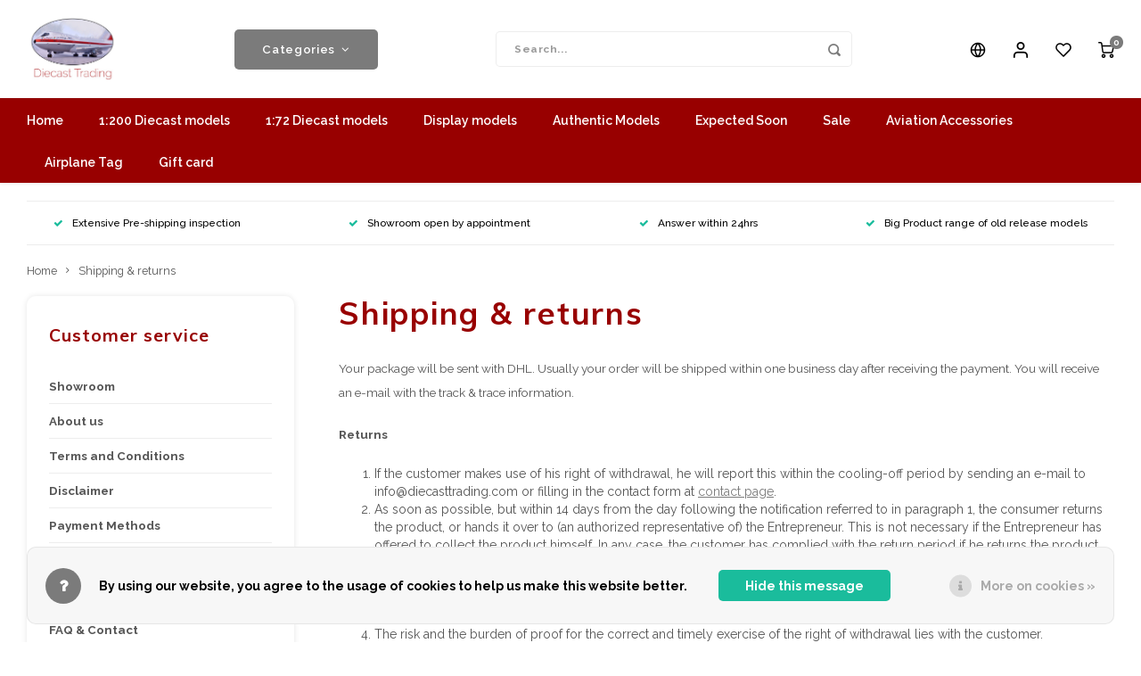

--- FILE ---
content_type: text/html;charset=utf-8
request_url: https://www.diecasttrading.com/en/service/shipping-returns/
body_size: 13083
content:
<!DOCTYPE html>
<html lang="en">
	
  <head>
    
        
    <meta charset="utf-8"/>
<!-- [START] 'blocks/head.rain' -->
<!--

  (c) 2008-2026 Lightspeed Netherlands B.V.
  http://www.lightspeedhq.com
  Generated: 24-01-2026 @ 20:19:11

-->
<link rel="canonical" href="https://www.diecasttrading.com/en/service/shipping-returns/"/>
<link rel="alternate" href="https://www.diecasttrading.com/en/index.rss" type="application/rss+xml" title="New products"/>
<link href="https://cdn.webshopapp.com/assets/cookielaw.css?2025-02-20" rel="stylesheet" type="text/css"/>
<meta name="robots" content="noodp,noydir"/>
<meta name="google-site-verification" content="kVoffzRnUCuyyaRPESJM788LvCkwg3bSKwZNEUxLMO0"/>
<meta property="og:url" content="https://www.diecasttrading.com/en/service/shipping-returns/?source=facebook"/>
<meta property="og:site_name" content="Diecast Trading"/>
<meta property="og:title" content="Shipping &amp; returns"/>
<meta property="og:description" content="Shipping &amp; returns"/>
<!--[if lt IE 9]>
<script src="https://cdn.webshopapp.com/assets/html5shiv.js?2025-02-20"></script>
<![endif]-->
<!-- [END] 'blocks/head.rain' -->
    <title>Shipping &amp; returns - Diecast Trading</title>
    <meta name="description" content="Shipping &amp; returns" />
    <meta name="keywords" content="Shipping, &amp;, returns" />
    <meta http-equiv="X-UA-Compatible" content="IE=edge,chrome=1">
    <meta name="viewport" content="width=device-width, initial-scale=1.0">
    <meta name="apple-mobile-web-app-capable" content="yes">
    <meta name="apple-mobile-web-app-status-bar-style" content="black">
    <meta property="fb:app_id" content="966242223397117"/>
    <meta name="viewport" content="width=device-width, initial-scale=1, maximum-scale=1, user-scalable=0"/>
    <meta name="apple-mobile-web-app-capable" content="yes">
    <meta name="HandheldFriendly" content="true" /> 
		<meta name="apple-mobile-web-app-title" content="Diecast Trading">
  
		<link rel="apple-touch-icon-precomposed" href="https://cdn.webshopapp.com/shops/259609/themes/169454/assets/homescreen-icon.jpg?20250822130141"/> 
  
    <link rel="shortcut icon" href="https://cdn.webshopapp.com/shops/259609/themes/169454/assets/favicon.ico?20250822130141" type="image/x-icon" />
    <link href='//fonts.googleapis.com/css?family=Raleway:400,300,500,600,700,800,900' rel='stylesheet' type='text/css'>
    <link href='//fonts.googleapis.com/css?family=Muli:400,300,500,600,700,800,900' rel='stylesheet' type='text/css'>
    <link rel="stylesheet" href="https://cdn.webshopapp.com/shops/259609/themes/169454/assets/bootstrap.css?20251212124327" />
    <link rel="stylesheet" href="https://cdn.webshopapp.com/shops/259609/themes/169454/assets/font-awesome-min.css?20251212124327" />
  	  	<link href="https://cdn.webshopapp.com/shops/259609/themes/169454/assets/gibbon-icons.css?20251212124327" rel="stylesheet">
    <link rel="stylesheet" href="https://cdn.webshopapp.com/shops/259609/themes/169454/assets/owl-carousel-min.css?20251212124327" />  
    <link rel="stylesheet" href="https://cdn.webshopapp.com/shops/259609/themes/169454/assets/semantic.css?20251212124327" />  
    <link rel="stylesheet" href="https://cdn.webshopapp.com/shops/259609/themes/169454/assets/jquery-fancybox-min.css?20251212124327" /> 
    <link rel="stylesheet" href="https://cdn.webshopapp.com/shops/259609/themes/169454/assets/style.css?20251212124327?929" /> 
    <link rel="stylesheet" href="https://cdn.webshopapp.com/shops/259609/themes/169454/assets/settings.css?20251212124327" />  
    <link rel="stylesheet" href="https://cdn.webshopapp.com/assets/gui-2-0.css?2025-02-20" />
    <link rel="stylesheet" href="https://cdn.webshopapp.com/assets/gui-responsive-2-0.css?2025-02-20" />   
    <link rel="stylesheet" href="https://cdn.webshopapp.com/shops/259609/themes/169454/assets/custom.css?20251212124327" />

    <script src="https://cdn.webshopapp.com/assets/jquery-1-9-1.js?2025-02-20"></script>
    <script src="https://cdn.webshopapp.com/assets/jquery-ui-1-10-1.js?2025-02-20"></script>
    
   
    <script src="https://cdn.webshopapp.com/shops/259609/themes/169454/assets/bootstrap.js?20251212124327"></script>
    <script src="https://cdn.webshopapp.com/shops/259609/themes/169454/assets/owl-carousel-min.js?20251212124327"></script>
    <script src="https://cdn.webshopapp.com/shops/259609/themes/169454/assets/semantic.js?20251212124327"></script>
    <script src="https://cdn.webshopapp.com/shops/259609/themes/169454/assets/jquery-fancybox-min.js?20251212124327"></script>
    <script src="https://cdn.webshopapp.com/shops/259609/themes/169454/assets/moment.js?20251212124327"></script>  
    <script src="https://cdn.webshopapp.com/shops/259609/themes/169454/assets/js-cookie.js?20251212124327"></script>
    <script src="https://cdn.webshopapp.com/shops/259609/themes/169454/assets/jquery-countdown-min.js?20251212124327"></script>
  	<script src="https://cdn.webshopapp.com/shops/259609/themes/169454/assets/masonry.js?20251212124327"></script>
    <script src="https://cdn.webshopapp.com/shops/259609/themes/169454/assets/global.js?20251212124327"></script>
  	<script src="//cdnjs.cloudflare.com/ajax/libs/jqueryui-touch-punch/0.2.3/jquery.ui.touch-punch.min.js"></script>
    
    <script src="https://cdn.webshopapp.com/shops/259609/themes/169454/assets/jcarousel.js?20251212124327"></script>
    <script src="https://cdn.webshopapp.com/assets/gui.js?2025-02-20"></script>
    <script src="https://cdn.webshopapp.com/assets/gui-responsive-2-0.js?2025-02-20"></script>
    
        
    
    <!--[if lt IE 9]>
    <link rel="stylesheet" href="https://cdn.webshopapp.com/shops/259609/themes/169454/assets/style-ie.css?20251212124327" />
    <![endif]-->
  </head>  <body class=" no-mobile-bar"><script type="application/ld+json">
[
			{
    "@context": "http://schema.org",
    "@type": "BreadcrumbList",
    "itemListElement":
    [
      {
        "@type": "ListItem",
        "position": 1,
        "item": {
        	"@id": "https://www.diecasttrading.com/en/",
        	"name": "Home"
        }
      },
    	    	{
    		"@type": "ListItem",
     		"position": 2,
     		"item":	{
      		"@id": "https://www.diecasttrading.com/en/service/shipping-returns/",
      		"name": "Shipping &amp; returns"
    		}
    	}    	    ]
  },
      
        
    {
  "@context": "http://schema.org",
  "@id": "https://www.diecasttrading.com/en/#Organization",
  "@type": "Organization",
  "url": "https://www.diecasttrading.com/", 
  "name": "Diecast Trading",
  "logo": "https://cdn.webshopapp.com/shops/259609/themes/169454/assets/logo.png?20250822130141",
  "telephone": "06 46428869",
  "email": ""
    }
  ]
</script><div class="cart-messages hidden"><ul></ul></div><div id="cart-popup" class="cart-popup mobile-popup" data-popup="cart"><div class="popup-inner"><div class="inner cart-wrap"><div class="table"><div class="title-small title-font">Cart</div><div class="general-content cart-content"></div><div class="empty-cart">
      	No products found...
      </div><div class="table-wrap"><form id="gui-form-cart" action="https://www.diecasttrading.com/en/cart/update/" method="post"><table></table></form></div><div class="shipping-discount hidden"><div class="discount-block"><form class="gui-form-discount" action="https://www.diecasttrading.com/en/cart/setDiscount/" method="post"><input class="standard-input" type="text" name="code" placeholder="Discount code"><a class="btn btn-small accent add-discount"  href="javascript:;"><i class="fa fa-plus"></i></a></form></div><a href="https://www.diecasttrading.com/en/cart/?shipping" class="btn accent btn-small hidden-xs">Calculate shipping costs</a></div></div><div class="totals-wrap"><div class="totals"><div class="title-small title-font hidden-xs"><span data-cart-items>0</span> items</div><table><tr><td>Total excl. VAT</td><td data-cart-total-excl>€0,00</td></tr><tr><td>TAX</td><td data-cart-total-vat>€0,00</td></tr><tr><td>Total</td><td data-cart-total-incl>€0,00</td></tr></table><div class="buttons"><a class="btn accent" href="https://www.diecasttrading.com/en/checkout/">To checkout</a><a class="btn light hidden-xs" href="javascript:;" data-fancybox-close>Continue shopping</a></div></div><div class="payments hidden-xs"><a href="https://www.diecasttrading.com/en/service/payment-methods/" title="Payment methods"><img src="https://cdn.webshopapp.com/shops/259609/themes/169454/assets/mastercard.png?20251212124327" alt="MasterCard" /></a><a href="https://www.diecasttrading.com/en/service/payment-methods/" title="Payment methods"><img src="https://cdn.webshopapp.com/shops/259609/themes/169454/assets/visa.png?20251212124327" alt="Visa" /></a><a href="https://www.diecasttrading.com/en/service/payment-methods/" title="Payment methods"><img src="https://cdn.webshopapp.com/shops/259609/themes/169454/assets/americanexpress.png?20251212124327" alt="American Express" /></a><a href="https://www.diecasttrading.com/en/service/payment-methods/" title="Payment methods"><img src="https://cdn.webshopapp.com/shops/259609/themes/169454/assets/maestro.png?20251212124327" alt="Maestro" /></a><a href="https://www.diecasttrading.com/en/service/payment-methods/" title="Payment methods"><img src="https://cdn.webshopapp.com/shops/259609/themes/169454/assets/pin.png?20251212124327" alt="Pin" /></a><a href="https://www.diecasttrading.com/en/service/payment-methods/" title="Payment methods"><img src="https://cdn.webshopapp.com/shops/259609/themes/169454/assets/cash.png?20251212124327" alt="Cash" /></a><a href="https://www.diecasttrading.com/en/service/payment-methods/" title="Payment methods"><img src="https://cdn.webshopapp.com/shops/259609/themes/169454/assets/banktransfer.png?20251212124327" alt="Bank transfer" /></a><a href="https://www.diecasttrading.com/en/service/payment-methods/" title="Payment methods"><img src="https://cdn.webshopapp.com/shops/259609/themes/169454/assets/ideal.png?20251212124327" alt="iDEAL" /></a><a href="https://www.diecasttrading.com/en/service/payment-methods/" title="Payment methods"><img src="https://cdn.webshopapp.com/shops/259609/themes/169454/assets/mistercash.png?20251212124327" alt="Bancontact" /></a><a href="https://www.diecasttrading.com/en/service/payment-methods/" title="Payment methods"><img src="https://cdn.webshopapp.com/shops/259609/themes/169454/assets/directebanking.png?20251212124327" alt="SOFORT Banking" /></a><a href="https://www.diecasttrading.com/en/service/payment-methods/" title="Payment methods"><img src="https://cdn.webshopapp.com/shops/259609/themes/169454/assets/kbc.png?20251212124327" alt="KBC" /></a><a href="https://www.diecasttrading.com/en/service/payment-methods/" title="Payment methods"><img src="https://cdn.webshopapp.com/shops/259609/themes/169454/assets/cartesbancaires.png?20251212124327" alt="Cartes Bancaires" /></a><a href="https://www.diecasttrading.com/en/service/payment-methods/" title="Payment methods"><img src="https://cdn.webshopapp.com/shops/259609/themes/169454/assets/paypal.png?20251212124327" alt="PayPal" /></a></div></div></div></div><div class="close-popup"><div class="close-popup-inner"><a href="javascript:;" class="close-mobile-popup" data-fancybox-close>
        Close
      </a></div></div></div><div id="login-popup" class="mobile-popup" data-popup="login"><div class="popup-inner"><div class="title-small title-font">Login</div><form class="formLogin" id="formLogin" action="https://www.diecasttrading.com/en/account/loginPost/?return=https%3A%2F%2Fwww.diecasttrading.com%2Fen%2Fservice%2Fshipping-returns%2F" method="post"><input type="hidden" name="key" value="4d9ce0e0925984188bc3aacf6c17bacb" /><input type="hidden" name="type" value="login" /><input type="submit" hidden/><input type="text" name="email" id="formLoginEmail" value="" placeholder="Email address" class="standard-input" /><input type="password" name="password" id="formLoginPassword" value="" placeholder="Password" class="standard-input"/><div class="buttons"><a class="btn accent" href="#" onclick="$('#formLogin').submit(); return false;" title="Login">Login</a></div></form><div class="options"><a class="forgot-pw" href="https://www.diecasttrading.com/en/account/password/">Forgot your password?</a><span class="or">or</span><a class="no-account" href="https://www.diecasttrading.com/en/account/register/">No account yet? Click</a></div></div><div class="close-popup"><div class="close-popup-inner"><a href="javascript:;" class="close-mobile-popup" data-fancybox-close>
        Close
      </a></div></div></div><div id="language-currency-popup" class="language-currency-popup mobile-popup"><div class="popup-inner"><div class="language-section"><div class="title-small title-font">Language</div><div class="options-wrap"><div class="option"><a href="https://www.diecasttrading.com/nl/service/shipping-returns"><div class="inner"><div class="icon"><img src="https://cdn.webshopapp.com/shops/259609/themes/169454/assets/flag-nl.svg?20251212124327" alt="flag-Nederlands"></div><div class="text">Nederlands</div></div></a></div><div class="option active"><a href="https://www.diecasttrading.com/en/service/shipping-returns"><div class="inner"><div class="icon"><img src="https://cdn.webshopapp.com/shops/259609/themes/169454/assets/flag-en.svg?20251212124327" alt="flag-English"></div><div class="text">English</div></div></a></div></div></div><div class="close-popup"><div class="close-popup-inner"><a href="javascript:;" class="close-mobile-popup" data-fancybox-close>
          Close
        </a></div></div></div></div><div class="mobile-menu mobile-popup" data-popup="menu"><div class="popup-inner"><div class="menu-wrap"><div class="breads">Hoofdmenu</div><div class="title-small title-font">Categories</div><div class="menu"><ul><li class=""><a class="normal-link" href="https://www.diecasttrading.com/en/1200-diecast-models/">1:200 Diecast models<span class="more-cats"><i class="fa fa-chevron-right"></i></span></a><div class="subs"><div class="breads">Hoofdmenu / 1:200 diecast models</div><div class="title-small title-font text-center subs-back"><i class="fa fa-chevron-left"></i>1:200 Diecast models</div><ul class=""><li class=""><a class="normal-link" href="https://www.diecasttrading.com/en/1200-diecast-models/aero-classics-200/">Aero Classics 200</a></li><li class=""><a class="normal-link" href="https://www.diecasttrading.com/en/1200-diecast-models/aviaboss/">Aviaboss</a></li><li class=""><a class="normal-link" href="https://www.diecasttrading.com/en/1200-diecast-models/aviation-200/">Aviation 200</a></li><li class=""><a class="normal-link" href="https://www.diecasttrading.com/en/1200-diecast-models/bbox/">BBOX</a></li><li class=""><a class="normal-link" href="https://www.diecasttrading.com/en/1200-diecast-models/diecast-trading-exclusive/">Diecast Trading EXCLUSIVE</a></li><li class=""><a class="normal-link" href="https://www.diecasttrading.com/en/1200-diecast-models/gemini200/">Gemini200</a></li><li class=""><a class="normal-link" href="https://www.diecasttrading.com/en/1200-diecast-models/herpa/">Herpa</a></li><li class=""><a class="normal-link" href="https://www.diecasttrading.com/en/1200-diecast-models/inflight200/">Inflight200</a></li><li class=""><a class="normal-link" href="https://www.diecasttrading.com/en/1200-diecast-models/jc-wings/">JC Wings</a></li><li class=""><a class="normal-link" href="https://www.diecasttrading.com/en/1200-diecast-models/jfox/">JFox</a></li><li class=""><a class="normal-link" href="https://www.diecasttrading.com/en/1200-diecast-models/ng-model/">NG Model</a></li><li class=""><a class="normal-link" href="https://www.diecasttrading.com/en/1200-diecast-models/western-models/">Western Models</a></li></ul></div></li><li class=""><a class="normal-link" href="https://www.diecasttrading.com/en/172-diecast-models/">1:72 Diecast models<span class="more-cats"><i class="fa fa-chevron-right"></i></span></a><div class="subs"><div class="breads">Hoofdmenu / 1:72 diecast models</div><div class="title-small title-font text-center subs-back"><i class="fa fa-chevron-left"></i>1:72 Diecast models</div><ul class=""><li class=""><a class="normal-link" href="https://www.diecasttrading.com/en/172-diecast-models/calibre-wings/">Calibre Wings</a></li><li class=""><a class="normal-link" href="https://www.diecasttrading.com/en/172-diecast-models/herpa/">Herpa</a></li><li class=""><a class="normal-link" href="https://www.diecasttrading.com/en/172-diecast-models/hobby-master/">Hobby Master</a></li><li class=""><a class="normal-link" href="https://www.diecasttrading.com/en/172-diecast-models/jc-wings/">JC Wings</a></li><li class=""><a class="normal-link" href="https://www.diecasttrading.com/en/172-diecast-models/schuco/">Schuco</a></li></ul></div></li><li class=""><a class="normal-link" href="https://www.diecasttrading.com/en/display-models/">Display models</a></li><li class=""><a class="normal-link" href="https://www.diecasttrading.com/en/authentic-models/">Authentic Models</a></li><li class=""><a class="normal-link" href="https://www.diecasttrading.com/en/expected-soon/">Expected Soon</a></li><li class=""><a class="normal-link" href="https://www.diecasttrading.com/en/sale/">Sale</a></li><li class=""><a class="normal-link" href="https://www.diecasttrading.com/en/aviation-accessories/">Aviation Accessories</a></li><li class=""><a class="normal-link" href="https://www.diecasttrading.com/en/airplane-tag/">Airplane Tag<span class="more-cats"><i class="fa fa-chevron-right"></i></span></a><div class="subs"><div class="breads">Hoofdmenu / airplane tag</div><div class="title-small title-font text-center subs-back"><i class="fa fa-chevron-left"></i>Airplane Tag</div><ul class=""><li class=""><a class="normal-link" href="https://www.diecasttrading.com/en/airplane-tag/aviationtag/">Aviationtag</a></li><li class=""><a class="normal-link" href="https://www.diecasttrading.com/en/airplane-tag/aircrafttag/">Aircrafttag</a></li></ul></div></li><li class=""><a href="https://www.diecasttrading.com/en/buy-gift-card/">Gift card</a></li></ul><ul><li><a href="javascript:;">Language - EN<span class="more-cats"><i class="fa fa-chevron-right"></i></span></a><div class="subs"><div class="breads">Hoofdmenu</div><div class="title-small title-font text-center subs-back"><i class="fa fa-chevron-left"></i>Language</div><ul class=""><li class=""><a class="normal-link" href="https://www.diecasttrading.com/nl/">Nederlands</a></li><li class="active"><a class="normal-link" href="https://www.diecasttrading.com/en/">English</a></li></ul></div></li><li class="highlight hidden-sm"><a class="open-mobile-slide" data-popup="login" href="javascript:;">Login</a></li></ul></div></div></div><div class="close-popup dark"><div class="close-popup-inner"><a href="javascript:;" class="close-mobile-popup" data-fancybox-close>
        Close
      </a></div></div></div><header id="header" class="with-large-logo"><div class="main-header"><div class="container"><div class="inner"><div class="mob-icons visible-xs"><ul><li><a class="open-mobile-slide" data-popup="menu" data-main-link href="javascript:;"><i class="sm sm-bars"></i></a></li><li><a class="open-mobile-slide" data-popup="login" data-main-link href="javascript:;"><i class="sm sm-user"></i></a></li></ul></div><div class="logo large-logo align-middle"><a href="https://www.diecasttrading.com/en/"><img src="https://cdn.webshopapp.com/shops/259609/themes/169454/assets/logo.png?20250822130141" alt="Diecast Trading"></a></div><div class="mob-icons second visible-xs"><ul><li><a class="open-mobile-slide" data-popup="search" data-main-link href="javascript:;"><i class="sm sm-search"></i></a></li><li><a href="https://www.diecasttrading.com/en/cart/"><span class="icon-wrap"><i class="sm sm-cart"></i><div class="items" data-cart-items>0</div></span></a></li></ul></div><div class="vertical-menu-wrap hidden-xs hidden-md hidden-lg"><div class="btn-wrap"><a class="btn accent vertical-menu-btn open-mobile-slide" data-popup="menu" data-main-link href="javascript:;">Categories<i class="fa fa-angle-down"></i></a></div></div><div class="vertical-menu-wrap hidden-xs hidden-sm  "><div class="btn-wrap"><a class="btn accent vertical-menu-btn open-vertical-menu">Categories<i class="fa fa-angle-down"></i></a><div class="vertical-menu"><ul><li class=""><a class="" href="https://www.diecasttrading.com/en/1200-diecast-models/"><div class="category-wrap"><img src="https://cdn.webshopapp.com/shops/259609/files/188097815/100x100x1/1200-diecast-models.jpg" alt="1:200 Diecast models">
                                            1:200 Diecast models
                    </div><i class="fa fa-chevron-right arrow-right"></i></a><div class="subs"><ul><li class="subs-title"><a class="" href="https://www.diecasttrading.com/en/1200-diecast-models/">1:200 Diecast models</a></li><li class=""><a class="" href="https://www.diecasttrading.com/en/1200-diecast-models/aero-classics-200/"><div>
                            Aero Classics 200
                          </div></a></li><li class=""><a class="" href="https://www.diecasttrading.com/en/1200-diecast-models/aviaboss/"><div>
                            Aviaboss
                          </div></a></li><li class=""><a class="" href="https://www.diecasttrading.com/en/1200-diecast-models/aviation-200/"><div>
                            Aviation 200
                          </div></a></li><li class=""><a class="" href="https://www.diecasttrading.com/en/1200-diecast-models/bbox/"><div>
                            BBOX
                          </div></a></li><li class=""><a class="" href="https://www.diecasttrading.com/en/1200-diecast-models/diecast-trading-exclusive/"><div>
                            Diecast Trading EXCLUSIVE
                          </div></a></li><li class=""><a class="" href="https://www.diecasttrading.com/en/1200-diecast-models/gemini200/"><div>
                            Gemini200
                          </div></a></li><li class=""><a class="" href="https://www.diecasttrading.com/en/1200-diecast-models/herpa/"><div>
                            Herpa
                          </div></a></li><li class=""><a class="" href="https://www.diecasttrading.com/en/1200-diecast-models/inflight200/"><div>
                            Inflight200
                          </div></a></li><li class=""><a class="" href="https://www.diecasttrading.com/en/1200-diecast-models/jc-wings/"><div>
                            JC Wings
                          </div></a></li><li class=""><a class="" href="https://www.diecasttrading.com/en/1200-diecast-models/jfox/"><div>
                            JFox
                          </div></a></li><li class=""><a class="" href="https://www.diecasttrading.com/en/1200-diecast-models/ng-model/"><div>
                            NG Model
                          </div></a></li><li class=""><a class="" href="https://www.diecasttrading.com/en/1200-diecast-models/western-models/"><div>
                            Western Models
                          </div></a></li></ul></div></li><li class=""><a class="" href="https://www.diecasttrading.com/en/172-diecast-models/"><div class="category-wrap"><img src="https://cdn.webshopapp.com/shops/259609/files/322333138/100x100x1/172-diecast-models.jpg" alt="1:72 Diecast models">
                                            1:72 Diecast models
                    </div><i class="fa fa-chevron-right arrow-right"></i></a><div class="subs"><ul><li class="subs-title"><a class="" href="https://www.diecasttrading.com/en/172-diecast-models/">1:72 Diecast models</a></li><li class=""><a class="" href="https://www.diecasttrading.com/en/172-diecast-models/calibre-wings/"><div>
                            Calibre Wings
                          </div></a></li><li class=""><a class="" href="https://www.diecasttrading.com/en/172-diecast-models/herpa/"><div>
                            Herpa
                          </div></a></li><li class=""><a class="" href="https://www.diecasttrading.com/en/172-diecast-models/hobby-master/"><div>
                            Hobby Master
                          </div></a></li><li class=""><a class="" href="https://www.diecasttrading.com/en/172-diecast-models/jc-wings/"><div>
                            JC Wings
                          </div></a></li><li class=""><a class="" href="https://www.diecasttrading.com/en/172-diecast-models/schuco/"><div>
                            Schuco
                          </div></a></li></ul></div></li><li class=""><a class="" href="https://www.diecasttrading.com/en/display-models/"><div class="category-wrap"><img src="https://cdn.webshopapp.com/shops/259609/files/289497240/100x100x1/display-models.jpg" alt="Display models">
                                            Display models
                    </div></a></li><li class=""><a class="" href="https://www.diecasttrading.com/en/authentic-models/"><div class="category-wrap"><img src="https://cdn.webshopapp.com/shops/259609/files/188098493/100x100x1/authentic-models.jpg" alt="Authentic Models">
                                            Authentic Models
                    </div></a></li><li class=""><a class="" href="https://www.diecasttrading.com/en/expected-soon/"><div class="category-wrap"><img src="https://cdn.webshopapp.com/shops/259609/files/188096639/100x100x1/expected-soon.jpg" alt="Expected Soon">
                                            Expected Soon
                    </div></a></li><li class=""><a class="" href="https://www.diecasttrading.com/en/sale/"><div class="category-wrap"><img src="https://cdn.webshopapp.com/shops/259609/files/254103767/100x100x1/sale.jpg" alt="Sale">
                                            Sale
                    </div></a></li><li class=""><a class="" href="https://www.diecasttrading.com/en/aviation-accessories/"><div class="category-wrap"><img src="https://cdn.webshopapp.com/shops/259609/files/188661794/100x100x1/aviation-accessories.jpg" alt="Aviation Accessories">
                                            Aviation Accessories
                    </div></a></li><li class=""><a class="" href="https://www.diecasttrading.com/en/airplane-tag/"><div class="category-wrap"><img src="//placehold.it/50x50">
                                            Airplane Tag
                    </div><i class="fa fa-chevron-right arrow-right"></i></a><div class="subs"><ul><li class="subs-title"><a class="" href="https://www.diecasttrading.com/en/airplane-tag/">Airplane Tag</a></li><li class=""><a class="" href="https://www.diecasttrading.com/en/airplane-tag/aviationtag/"><div>
                            Aviationtag
                          </div></a></li><li class=""><a class="" href="https://www.diecasttrading.com/en/airplane-tag/aircrafttag/"><div>
                            Aircrafttag
                          </div></a></li></ul></div></li></ul></div></div><div class="vertical-menu-overlay general-overlay"></div></div><div class="search-bar hidden-xs"><form action="https://www.diecasttrading.com/en/search/" method="get" id="formSearch"  class="search-form"  data-search-type="desktop"><div class="relative search-wrap"><input type="text" name="q" autocomplete="off"  value="" placeholder="Search..." class="standard-input" data-input="desktop"/><span onclick="$(this).closest('form').submit();" title="Search" class="icon icon-search"><i class="sm sm-search"></i></span><span onclick="$(this).closest('form').find('input').val('').trigger('keyup');" class="icon icon-hide-search hidden"><i class="fa fa-close"></i></span></div><div class="search-overlay general-overlay"></div></form></div><div class="icons hidden-xs"><ul><li class="hidden-xs"><a href="#language-currency-popup" data-fancybox><i class="sm sm-globe"></i></a></li><li class="hidden-xs"><a href="#login-popup" data-fancybox><i class="sm sm-user"></i></a></li><li class="hidden-xs"><a href="#login-popup" data-fancybox><div class="icon-wrap"><i class="sm sm-heart-o"></i><div class="items" data-wishlist-items></div></div></a></li><li><a href="https://www.diecasttrading.com/en/cart/"><div class="icon-wrap"><i class="sm sm-cart"></i><div class="items" data-cart-items>0</div></div></a></li></ul></div></div></div><div class="search-autocomplete hidden-xs" data-search-type="desktop"><div class="container"><div class="box"><div class="title-small title-font">Search results for "<span data-search-query></span>"</div><div class="inner-wrap"><div class="side  filter-style-tags"><div class="filter-scroll-wrap"><div class="filter-scroll"><div class="subtitle title-font">Filters</div><form data-search-type="desktop"><div class="filter-boxes"><div class="filter-wrap sort"><select name="sort" class="custom-select"></select></div></div><div class="filter-boxes custom-filters"></div></form></div></div></div><div class="results"><div class="feat-categories hidden"><div class="subtitle title-font">Categories</div><div class="cats"><ul></ul></div></div><div class="search-products products-livesearch row"></div><div class="more"><a href="#" class="btn accent">View all results <span>(0)</span></a></div><div class="notfound">No products found...</div></div></div></div></div></div></div><div class="main-menu hidden-sm hidden-xs"><div class="container"><ul><li class=""><a href="https://www.diecasttrading.com/en/">Home</a></li><li class=" relative"><a href="https://www.diecasttrading.com/en/1200-diecast-models/">1:200 Diecast models</a><div class="simple-menu-wrap"><ul class="simple-menu block-shadow"><li class=""><a href="https://www.diecasttrading.com/en/1200-diecast-models/aero-classics-200/">Aero Classics 200</a></li><li class=""><a href="https://www.diecasttrading.com/en/1200-diecast-models/aviaboss/">Aviaboss</a></li><li class=""><a href="https://www.diecasttrading.com/en/1200-diecast-models/aviation-200/">Aviation 200</a></li><li class=""><a href="https://www.diecasttrading.com/en/1200-diecast-models/bbox/">BBOX</a></li><li class=""><a href="https://www.diecasttrading.com/en/1200-diecast-models/diecast-trading-exclusive/">Diecast Trading EXCLUSIVE</a></li><li class=""><a href="https://www.diecasttrading.com/en/1200-diecast-models/gemini200/">Gemini200</a></li><li class=""><a href="https://www.diecasttrading.com/en/1200-diecast-models/herpa/">Herpa</a></li><li class=""><a href="https://www.diecasttrading.com/en/1200-diecast-models/inflight200/">Inflight200</a></li><li class=""><a href="https://www.diecasttrading.com/en/1200-diecast-models/jc-wings/">JC Wings</a></li><li class=""><a href="https://www.diecasttrading.com/en/1200-diecast-models/jfox/">JFox</a></li><li class=""><a href="https://www.diecasttrading.com/en/1200-diecast-models/ng-model/">NG Model</a></li><li class=""><a href="https://www.diecasttrading.com/en/1200-diecast-models/western-models/">Western Models</a></li></ul></div></li><li class=" relative"><a href="https://www.diecasttrading.com/en/172-diecast-models/">1:72 Diecast models</a><div class="simple-menu-wrap"><ul class="simple-menu block-shadow"><li class=""><a href="https://www.diecasttrading.com/en/172-diecast-models/calibre-wings/">Calibre Wings</a></li><li class=""><a href="https://www.diecasttrading.com/en/172-diecast-models/herpa/">Herpa</a></li><li class=""><a href="https://www.diecasttrading.com/en/172-diecast-models/hobby-master/">Hobby Master</a></li><li class=""><a href="https://www.diecasttrading.com/en/172-diecast-models/jc-wings/">JC Wings</a></li><li class=""><a href="https://www.diecasttrading.com/en/172-diecast-models/schuco/">Schuco</a></li></ul></div></li><li class=" relative"><a href="https://www.diecasttrading.com/en/display-models/">Display models</a></li><li class=" relative"><a href="https://www.diecasttrading.com/en/authentic-models/">Authentic Models</a></li><li class=" relative"><a href="https://www.diecasttrading.com/en/expected-soon/">Expected Soon</a></li><li class=" relative"><a href="https://www.diecasttrading.com/en/sale/">Sale</a></li><li class=" relative"><a href="https://www.diecasttrading.com/en/aviation-accessories/">Aviation Accessories</a></li><li class=" relative"><a href="https://www.diecasttrading.com/en/airplane-tag/">Airplane Tag</a><div class="simple-menu-wrap"><ul class="simple-menu block-shadow"><li class=""><a href="https://www.diecasttrading.com/en/airplane-tag/aviationtag/">Aviationtag</a></li><li class=""><a href="https://www.diecasttrading.com/en/airplane-tag/aircrafttag/">Aircrafttag</a></li></ul></div></li><li class=""><a href="https://www.diecasttrading.com/en/buy-gift-card/">Gift card</a></li></ul></div></div></header><div class="mobile-search mobile-popup visible-xs" data-popup="search"><div class="popup-inner"><div class="title-small title-font">Find your product</div><form action="https://www.diecasttrading.com/en/search/" method="get" id="formSearchMobile" class="search-form" data-search-type="mobile"><div class="relative search-wrap"><input type="text" name="q" autocomplete="off"  value="" placeholder="Search..." class="standard-input"  data-input="mobile"/><span onclick="$(this).closest('form').submit();" title="Search" class="icon"><i class="sm sm-search"></i></span></div></form><div class="search-autocomplete" data-search-type="mobile"><div class="title-small title-font">Search results for "<span data-search-query></span>"</div><div class="inner-wrap"><div class="results"><div class="feat-categories hidden"><div class="subtitle title-font">Categories</div><div class="cats"><ul></ul></div></div><div class="search-products products-livesearch row"></div><div class="more"><a href="#" class="btn accent">View all results <span>(0)</span></a></div><div class="notfound">No products found...</div></div></div></div></div><div class="close-popup"><div class="close-popup-inner"><a href="javascript:;" class="close-mobile-popup" data-fancybox-close>
        Close
      </a></div></div></div><main><div class="main-content"><div class="container"><div class="usp-bar"><ul class=""><li><a><i class="fa fa-check"></i>Extensive Pre-shipping inspection</a></li><li><a><i class="fa fa-check"></i>Showroom open by appointment</a></li><li><a><i class="fa fa-check"></i>Answer within 24hrs </a></li><li><a><i class="fa fa-check"></i>Big Product range of old release models</a></li></ul></div></div><div class="message-wrap live-message"><div class="message"><div class="icon info"><i class="fa fa-info"></i></div><div class="text"><ul><li>Lorem ipsum</li></ul></div></div></div><div id="textpage"><div class="container"><div class="breadcrumbs"><a href="https://www.diecasttrading.com/en/" title="Home">Home</a><i class="fa fa-angle-right"></i><a class="last" href="https://www.diecasttrading.com/en/service/shipping-returns/">Shipping &amp; returns</a></div><div class="row flex-row"><div class="col-sidebar"><div class="sidebar"><div class="sb-cats block-shadow hidden-sm hidden-xs"><div class="sidebar-title title-font">Customer service</div><ul class="sb-cats-wrap"><li class=""><span class="inner"><a href="https://www.diecasttrading.com/en/service/showroom/">Showroom</a></span></li><li class=""><span class="inner"><a href="https://www.diecasttrading.com/en/service/about/">About us</a></span></li><li class=""><span class="inner"><a href="https://www.diecasttrading.com/en/service/general-terms-conditions/">Terms and Conditions</a></span></li><li class=""><span class="inner"><a href="https://www.diecasttrading.com/en/service/disclaimer/">Disclaimer</a></span></li><li class=""><span class="inner"><a href="https://www.diecasttrading.com/en/service/payment-methods/">Payment Methods</a></span></li><li class=""><span class="inner"><a href="https://www.diecasttrading.com/en/service/privacy-policy/">Privacy Policy</a></span></li><li class="active"><span class="inner"><a href="https://www.diecasttrading.com/en/service/shipping-returns/">Shipping &amp; returns</a></span></li><li class=""><span class="inner"><a href="https://www.diecasttrading.com/en/service/">FAQ &amp; Contact</a></span></li><li class=""><span class="inner"><a href="https://www.diecasttrading.com/en/service/amsterdam-aviation-collectors-fair/">Amsterdam Aviation Collectors Fair</a></span></li><li><span class="inner"><a href="https://www.diecasttrading.com/en/index.rss" title="RSS feed">RSS feed</a></span></li></ul></div><div class="newsletter-wrap block-gray hidden-sm hidden-xs"><div class="sidebar-title title-font">Newsletter</div><p>Get the latest updates, news and product offers via email</p><form action="https://www.diecasttrading.com/en/account/newsletter/" method="post"><input type="hidden" name="key" value="4d9ce0e0925984188bc3aacf6c17bacb" /><input type="text" name="email" id="formNewsletterEmailSide" value="" placeholder="E-mail" class="standard-input"/><a class="btn btn-small accent" href="javascript:;" onclick="$(this).closest('form').submit(); return false;" title="Subscribe"><span class="hidden-xs">Subscribe</span><span class="hidden-sm hidden-md hidden-lg"><i class="fa fa-paper-plane"></i></span></a></form></div></div></div><div class="col-main"><div class="title-featured"><div class="title-wrap"><h2 class="title ">Shipping &amp; returns</h2></div></div><div class="general-content"><p>Your package will be sent with DHL. Usually your order will be shipped within one business day after receiving the payment. You will receive an e-mail with the track &amp; trace information.</p><p><strong>Returns</strong></p><ol><li>If the customer makes use of his right of withdrawal, he will report this within the cooling-off period by sending an e-mail to <a href="/cdn-cgi/l/email-protection" class="__cf_email__" data-cfemail="4821262e27082c212d2b293b3c3c3a292c21262f662b2725">[email&#160;protected]</a> or filling in the contact form at <a href="https://www.diecasttrading.com/en/service/">contact page</a>.</li><li>As soon as possible, but within 14 days from the day following the notification referred to in paragraph 1, the consumer returns the product, or hands it over to (an authorized representative of) the Entrepreneur. This is not necessary if the Entrepreneur has offered to collect the product himself. In any case, the customer has complied with the return period if he returns the product before the cooling-off period has expired.</li><li>The customer returns the product with all delivered accessories, in new condition and original packaging, and in accordance with the reasonable and clear instructions provided by the Entrepreneur. If the goods have been used by the customer, encumbered or damaged in any way, the right to dissolution will lapse in this paragraph.</li><li>The risk and the burden of proof for the correct and timely exercise of the right of withdrawal lies with the customer.</li><li>The customer bears the direct costs of returning the product. If the entrepreneur has not reported that the consumer must bear these costs or if the entrepreneur indicates to bear the costs himself, the consumer does not have to bear the costs for return.</li><li>If the consumer makes use of his right of withdrawal, all additional agreements will be dissolved by operation of law.</li></ol><p>Our obligations:</p><ol><li>The Entrepreneur will reimburse all payments from the customer, including any delivery costs charged by the Entrepreneur for the returned product (eg. shipping to the customer), without delay but within 14 days following the day on which the Entrepreneur received the returned product. Unless the entrepreneur offers to collect the product himself, he may wait to pay back until he has received the product or until the customer proofs that he has returned the product, whichever comes first.</li><li>The entrepreneur uses the same payment method that the consumer has used for reimbursement, unless the consumer agrees to another method. The reimbursement is free of charge for the customer.</li><li>If the consumer has opted for a more expensive method of delivery than the cheapest standard delivery, the entrepreneur does not have to reimburse the additional costs for this more expensive method.</li></ol></div></div></div></div></div></div></main><footer id="footer"><div class="main-footer"><div class="container"><div class="columns"><div class="col mob-slide"><div class="footer-logo large-logo hidden-xs hidden-sm"><a href="https://www.diecasttrading.com/en/"><img src="https://cdn.webshopapp.com/shops/259609/themes/169454/assets/footer-logo.png?20250822130141" alt="Diecast Trading"></a></div><div class="footer-title title-font hidden-md hidden-lg">Contact<span class="plus hidden-md hidden-lg"><i class="fa fa-angle-right"></i></span></div><div class="content-wrap">
                    Europalaan 400 | 7e Verdieping<br>3526KS Utrecht      <br>          — Open by appointment ONLY —
          
          <ul class="contact"><li><a href="tel:06 46428869"><span class="text">06 46428869</span></a></li><li><a href="/cdn-cgi/l/email-protection#94fdfaf2fbd4f0fdf1f7f5e7e0e0e6f5f0fdfaf3baf7fbf9"><span class="text"><span class="__cf_email__" data-cfemail="ee87808881ae8a878b8d8f9d9a9a9c8f8a878089c08d8183">[email&#160;protected]</span></span></a></li></ul></div></div><div class="col"><div class="footer-title title-font">Newsletter</div><p>Get the latest updates, news and product offers via email</p><div class="newsletter"><form id="formNewsletter" action="https://www.diecasttrading.com/en/account/newsletter/" method="post"><input type="hidden" name="key" value="4d9ce0e0925984188bc3aacf6c17bacb" /><input type="text" name="email" id="formNewsletterEmail" value="" placeholder="E-mail" class="standard-input"/><a class="btn btn-small accent" href="javascript:;" onclick="$('#formNewsletter').submit(); return false;" title="Subscribe"><span class="hidden-xs">Subscribe</span><span class="hidden-sm hidden-md hidden-lg"><i class="fa fa-paper-plane"></i></span></a></form></div><div class="footer-title title-font">Follow us</div><div class="socials"><a href="https://www.facebook.com/diecasttrading" class="social-icon" target="_blank"><i class="fa fa-facebook" aria-hidden="true"></i></a><a href="https://www.instagram.com/diecast_trading/" class="social-icon" target="_blank" title="Instagram Diecast Trading"><i class="fa fa-instagram" aria-hidden="true"></i></a></div></div><div class="col mob-slide"><div class="footer-title title-font">Customer service<span class="plus hidden-md hidden-lg"><i class="fa fa-angle-right"></i></span></div><div class="content-wrap"><ul><li><a href="https://www.diecasttrading.com/en/service/showroom/">Showroom</a></li><li><a href="https://www.diecasttrading.com/en/service/about/">About us</a></li><li><a href="https://www.diecasttrading.com/en/service/general-terms-conditions/">Terms and Conditions</a></li><li><a href="https://www.diecasttrading.com/en/service/disclaimer/">Disclaimer</a></li><li><a href="https://www.diecasttrading.com/en/service/payment-methods/">Payment Methods</a></li><li><a href="https://www.diecasttrading.com/en/service/privacy-policy/">Privacy Policy</a></li><li><a href="https://www.diecasttrading.com/en/service/shipping-returns/">Shipping &amp; returns</a></li><li><a href="https://www.diecasttrading.com/en/service/">FAQ &amp; Contact</a></li><li><a href="https://www.diecasttrading.com/en/service/amsterdam-aviation-collectors-fair/">Amsterdam Aviation Collectors Fair</a></li><li><a href="https://www.diecasttrading.com/en/index.rss" title="RSS feed">RSS feed</a></li></ul></div></div><div class="col mob-slide"><div class="footer-title title-font">My account<span class="plus hidden-md hidden-lg"><i class="fa fa-angle-right"></i></span></div><div class="content-wrap"><ul><li><a href="https://www.diecasttrading.com/en/account/" title="Register">Register</a></li><li><a href="https://www.diecasttrading.com/en/account/orders/" title="My orders">My orders</a></li><li><a href="https://www.diecasttrading.com/en/account/tickets/" title="My tickets">My tickets</a></li><li><a href="https://www.diecasttrading.com/en/account/wishlist/" title="My wishlist">My wishlist</a></li></ul></div></div></div></div></div><div class="bottom-footer"><div class="container"><div class="flex"><div class="copyright">
        	© Copyright 2026 Diecast Trading
                    - Powered by
                    <a href="https://www.lightspeedhq.com/" title="Lightspeed" target="_blank">Lightspeed</a>
                                        - Theme by <a href="https://shopmonkey.nl" target="_blank">Shopmonkey</a></div><div class="payments"><a href="https://www.diecasttrading.com/en/service/payment-methods/" title="Payment methods"><img src="https://cdn.webshopapp.com/shops/259609/themes/169454/assets/mastercard.png?20251212124327" alt="MasterCard" /></a><a href="https://www.diecasttrading.com/en/service/payment-methods/" title="Payment methods"><img src="https://cdn.webshopapp.com/shops/259609/themes/169454/assets/visa.png?20251212124327" alt="Visa" /></a><a href="https://www.diecasttrading.com/en/service/payment-methods/" title="Payment methods"><img src="https://cdn.webshopapp.com/shops/259609/themes/169454/assets/americanexpress.png?20251212124327" alt="American Express" /></a><a href="https://www.diecasttrading.com/en/service/payment-methods/" title="Payment methods"><img src="https://cdn.webshopapp.com/shops/259609/themes/169454/assets/maestro.png?20251212124327" alt="Maestro" /></a><a href="https://www.diecasttrading.com/en/service/payment-methods/" title="Payment methods"><img src="https://cdn.webshopapp.com/shops/259609/themes/169454/assets/pin.png?20251212124327" alt="Pin" /></a><a href="https://www.diecasttrading.com/en/service/payment-methods/" title="Payment methods"><img src="https://cdn.webshopapp.com/shops/259609/themes/169454/assets/cash.png?20251212124327" alt="Cash" /></a><a href="https://www.diecasttrading.com/en/service/payment-methods/" title="Payment methods"><img src="https://cdn.webshopapp.com/shops/259609/themes/169454/assets/banktransfer.png?20251212124327" alt="Bank transfer" /></a><a href="https://www.diecasttrading.com/en/service/payment-methods/" title="Payment methods"><img src="https://cdn.webshopapp.com/shops/259609/themes/169454/assets/ideal.png?20251212124327" alt="iDEAL" /></a><a href="https://www.diecasttrading.com/en/service/payment-methods/" title="Payment methods"><img src="https://cdn.webshopapp.com/shops/259609/themes/169454/assets/mistercash.png?20251212124327" alt="Bancontact" /></a><a href="https://www.diecasttrading.com/en/service/payment-methods/" title="Payment methods"><img src="https://cdn.webshopapp.com/shops/259609/themes/169454/assets/directebanking.png?20251212124327" alt="SOFORT Banking" /></a><a href="https://www.diecasttrading.com/en/service/payment-methods/" title="Payment methods"><img src="https://cdn.webshopapp.com/shops/259609/themes/169454/assets/kbc.png?20251212124327" alt="KBC" /></a><a href="https://www.diecasttrading.com/en/service/payment-methods/" title="Payment methods"><img src="https://cdn.webshopapp.com/shops/259609/themes/169454/assets/cartesbancaires.png?20251212124327" alt="Cartes Bancaires" /></a><a href="https://www.diecasttrading.com/en/service/payment-methods/" title="Payment methods"><img src="https://cdn.webshopapp.com/shops/259609/themes/169454/assets/paypal.png?20251212124327" alt="PayPal" /></a></div></div></div></div></footer><div class="compare-overlay general-overlay"></div><div class="compare-block"><div class="container"><div class="compare-wrap"><div class="compare-pop"><a class="head open-compare" href="javascript:;"><div class="title title-font">
            Compare products
          </div><div class="items" data-compare-items>0</div></a><div class="compare-body"><div class="compare-products"></div><div class="button"><a class="btn accent btn-small" href="https://www.diecasttrading.com/en/compare/">Start comparison</a></div></div></div></div></div></div><script data-cfasync="false" src="/cdn-cgi/scripts/5c5dd728/cloudflare-static/email-decode.min.js"></script><script>
  /* TRANSLATIONS */
  var ajaxTranslations = {"Add to cart":"Add to cart","Wishlist":"Wishlist","Add to wishlist":"Add to wishlist","Compare":"Compare","Add to compare":"Add to comparison","Brands":"Brands","Discount":"Discount","Delete":"Delete","Total excl. VAT":"Total excl. VAT","Shipping costs":"Shipping costs","Total incl. VAT":"Total incl. tax","Read more":"Read more","Read less":"Read less","January":"January","February":"February","March":"March","May":"May","April":"April","June":"June","July":"July","August":"August","September":"September","October":"October","November":"November","December":"December","Your review has been accepted for moderation.":"Your review has been accepted for moderation","Order":"Order","Date":"Date","Total":"Total","Status":"Status","View product":"View product","Awaiting payment":"Awaiting payment","Awaiting pickup":"Awaiting pickup","Picked up":"Picked up","Shipped":"Shipped","Cancelled":"Cancelled","No products found":"No products found","Awaiting shipment":"Awaiting shipment","No orders found":"No orders found","Additional costs":"Additional costs"};
  var shopCategories = {"6929330":{"id":6929330,"parent":0,"path":["6929330"],"depth":1,"image":188097815,"type":"category","url":"1200-diecast-models","title":"1:200 Diecast models","description":"","count":0,"subs":{"6934358":{"id":6934358,"parent":6929330,"path":["6934358","6929330"],"depth":2,"image":188347142,"type":"category","url":"1200-diecast-models\/aero-classics-200","title":"Aero Classics 200","description":"","count":42},"6934379":{"id":6934379,"parent":6929330,"path":["6934379","6929330"],"depth":2,"image":188414978,"type":"category","url":"1200-diecast-models\/aviaboss","title":"Aviaboss","description":"","count":2},"6934355":{"id":6934355,"parent":6929330,"path":["6934355","6929330"],"depth":2,"image":188415059,"type":"category","url":"1200-diecast-models\/aviation-200","title":"Aviation 200","description":"","count":52},"6934370":{"id":6934370,"parent":6929330,"path":["6934370","6929330"],"depth":2,"image":188346287,"type":"category","url":"1200-diecast-models\/bbox","title":"BBOX","description":"","count":15},"10962470":{"id":10962470,"parent":6929330,"path":["10962470","6929330"],"depth":2,"image":374331364,"type":"category","url":"1200-diecast-models\/diecast-trading-exclusive","title":"Diecast Trading EXCLUSIVE","description":"","count":27},"6934340":{"id":6934340,"parent":6929330,"path":["6934340","6929330"],"depth":2,"image":188348459,"type":"category","url":"1200-diecast-models\/gemini200","title":"Gemini200","description":"","count":614},"6934343":{"id":6934343,"parent":6929330,"path":["6934343","6929330"],"depth":2,"image":188347730,"type":"category","url":"1200-diecast-models\/herpa","title":"Herpa","description":"","count":147},"6934346":{"id":6934346,"parent":6929330,"path":["6934346","6929330"],"depth":2,"image":188348183,"type":"category","url":"1200-diecast-models\/inflight200","title":"Inflight200","description":"","count":532},"6934349":{"id":6934349,"parent":6929330,"path":["6934349","6929330"],"depth":2,"image":188347871,"type":"category","url":"1200-diecast-models\/jc-wings","title":"JC Wings","description":"","count":752},"6938873":{"id":6938873,"parent":6929330,"path":["6938873","6929330"],"depth":2,"image":228236591,"type":"category","url":"1200-diecast-models\/jfox","title":"JFox","description":"","count":120},"7557824":{"id":7557824,"parent":6929330,"path":["7557824","6929330"],"depth":2,"image":229253294,"type":"category","url":"1200-diecast-models\/ng-model","title":"NG Model","description":"","count":18},"6934382":{"id":6934382,"parent":6929330,"path":["6934382","6929330"],"depth":2,"image":188345819,"type":"category","url":"1200-diecast-models\/western-models","title":"Western Models","description":"","count":12}}},"9998701":{"id":9998701,"parent":0,"path":["9998701"],"depth":1,"image":322333138,"type":"category","url":"172-diecast-models","title":"1:72 Diecast models","description":"","count":146,"subs":{"10024673":{"id":10024673,"parent":9998701,"path":["10024673","9998701"],"depth":2,"image":0,"type":"category","url":"172-diecast-models\/calibre-wings","title":"Calibre Wings","description":"","count":2},"9998753":{"id":9998753,"parent":9998701,"path":["9998753","9998701"],"depth":2,"image":0,"type":"category","url":"172-diecast-models\/herpa","title":"Herpa","description":"","count":6},"7213379":{"id":7213379,"parent":9998701,"path":["7213379","9998701"],"depth":2,"image":201741611,"type":"category","url":"172-diecast-models\/hobby-master","title":"Hobby Master","description":"","count":118},"9998763":{"id":9998763,"parent":9998701,"path":["9998763","9998701"],"depth":2,"image":322335204,"type":"category","url":"172-diecast-models\/jc-wings","title":"JC Wings","description":"","count":12},"10121496":{"id":10121496,"parent":9998701,"path":["10121496","9998701"],"depth":2,"image":0,"type":"category","url":"172-diecast-models\/schuco","title":"Schuco","description":"","count":3}}},"7338287":{"id":7338287,"parent":0,"path":["7338287"],"depth":1,"image":289497240,"type":"category","url":"display-models","title":"Display models","description":"","count":29},"6929333":{"id":6929333,"parent":0,"path":["6929333"],"depth":1,"image":188098493,"type":"category","url":"authentic-models","title":"Authentic Models","description":"","count":42},"6929336":{"id":6929336,"parent":0,"path":["6929336"],"depth":1,"image":188096639,"type":"category","url":"expected-soon","title":"Expected Soon","description":"","count":172},"6936305":{"id":6936305,"parent":0,"path":["6936305"],"depth":1,"image":254103767,"type":"category","url":"sale","title":"Sale","description":"","count":29},"6933416":{"id":6933416,"parent":0,"path":["6933416"],"depth":1,"image":188661794,"type":"category","url":"aviation-accessories","title":"Aviation Accessories","description":"","count":220},"12198923":{"id":12198923,"parent":0,"path":["12198923"],"depth":1,"image":0,"type":"category","url":"airplane-tag","title":"Airplane Tag","description":"Discover different brands offering parts of airplane skin","count":183,"subs":{"9210585":{"id":9210585,"parent":12198923,"path":["9210585","12198923"],"depth":2,"image":289406628,"type":"category","url":"airplane-tag\/aviationtag","title":"Aviationtag","description":"","count":169},"12198922":{"id":12198922,"parent":12198923,"path":["12198922","12198923"],"depth":2,"image":0,"type":"category","url":"airplane-tag\/aircrafttag","title":"Aircrafttag","description":"","count":10}}}};
  var basicUrl = 'https://www.diecasttrading.com/en/';
  var assetsUrl = 'https://cdn.webshopapp.com/shops/259609/themes/169454/assets/';
  var regionsUrl = 'https://www.diecasttrading.com/en/services/regions/';
    var accountCountries = false;
    var readmore = 'Read more';
  var readless = 'Read less';
  var searchUrl = 'https://www.diecasttrading.com/en/search/';
  var incTax = 'Incl. tax';
  var quantityT = 'Quantity';
  var articleCode_t = 'Article code';
  var image_ratio = '300x300';
  var image_fit = '2';
  var imageNotFound_t = 'Image not found';
  var inStock_t_lower = 'in stock';
  var outOfStock_t_lower = 'out of stock';
  var preorder_t = 'pre-order';
  var showStockLevel = 1;
  var shopId = 259609;
  var shopSsl = true;
  var stickyHeader = 1;
  var loggedIn = 0;
  var wishlistUrl = 'https://www.diecasttrading.com/en/account/wishlist/?format=json';
  var shopCurrency = '€';
  var template = 'pages/textpage.rain';
  var yotpo_id = '';
  var addedToCart = false;
  var showDays = ["1","2","3","4","5"];
  var showCountdown = false;
  var showCountdownFrom = '11';
  var showCountdownTill = '18';
  var customCartActive = true;
  var priceStatus = 'enabled';
  var theme = {"accent_color":"#7b7b7b","activate_custom_account_dashboard":1,"activate_custom_blog":1,"activate_custom_cart":1,"activate_custom_service_page":1,"activate_homepage_headline":1,"activate_infinite_scroll":0,"activate_video_headline":0,"all_text_uppercase":0,"background_color":"#ffffff","background_image":false,"background_position":"top center","background_repeat":"no-repeat scroll","body_google_webfonts":"Raleway","cart_buttons_color":"#32b243","catalog_content_place":"top","catalog_show_sidebar":1,"category_layout":"1","category_show_count":0,"collection_content_place":"top","collection_filters":"on_top_always","collection_filters_style":"tags","collection_show_sidebar":1,"contact_address":"Europalaan 400 | \u201cKAN-TOREN\u201d 7e verdieping","contact_bank":"NL72 KNAB 0255 4895 28","contact_city":"Utrecht","contact_coc":"66779413","contact_country":"Nederland","contact_email":"info@diecasttrading.com","contact_phone":"06 46428869","contact_vat":"NL856694514B01","contact_zipcode":"3526KS","custom_cart_show_products":1,"custom_mobile_slider":1,"favicon":{"width":394,"height":222,"src":"https:\/\/cdn.webshopapp.com\/shops\/259609\/themes\/169454\/assets\/favicon.ico?20250822130141"},"footer_background_color":"#f6f6f6","footer_bottom_background":"#980000","footer_bottom_color":"#ffffff","footer_description":"Europalaan 400 | 7e Verdieping<br>3526KS Utrecht      <br>          \u2014 Open by appointment ONLY \u2014","footer_email":"info@diecasttrading.com","footer_logo":{"width":786,"height":582,"src":"https:\/\/cdn.webshopapp.com\/shops\/259609\/themes\/169454\/assets\/footer-logo.png?20250822130141"},"footer_logo_svg":null,"footer_phone":"06 46428869","footer_text_color":"#000000","footer_title_color":"#980000","hallmark":"none","hallmark_custom":false,"hallmark_size":"small","hallmark_url":null,"header_background_color":"#ffffff","header_icons_color":"#000000","header_show_blog":1,"header_show_usp_bar":1,"header_sticky":1,"header_usp_icon_color":"#1abc9c","header_usp_link":0,"header_usp_text_color":"#000000","headings_color":"#980000","headings_google_webfonts":"Muli","headline_1_active":1,"headline_1_button":1,"headline_1_button_color":"#980000","headline_1_image":{"width":1595,"height":797,"src":"https:\/\/cdn.webshopapp.com\/shops\/259609\/themes\/169454\/v\/580591\/assets\/headline-1-image.jpg?20220122205745"},"headline_1_image_mobile":{"width":1595,"height":797,"src":"https:\/\/cdn.webshopapp.com\/shops\/259609\/themes\/169454\/v\/1113981\/assets\/headline-1-image-mobile.jpg?20220614145038"},"headline_1_image_tablet":{"width":1595,"height":797,"src":"https:\/\/cdn.webshopapp.com\/shops\/259609\/themes\/169454\/v\/1113536\/assets\/headline-1-image-tablet.jpg?20220122205756"},"headline_1_link":"Homepage headline 1 link","headline_1_link_color":"#ffffff","headline_1_link_text":"Shop 1:200 ","headline_1_overlay":1,"headline_1_subtitle":"excellence in diecast","headline_1_text":"Homepage headline 1 tekst","headline_1_text_align":"text-left","headline_1_text_color":"#ffffff","headline_1_text_place":"text-place-left","headline_1_title":"1:200 Diecast vliegtuig schaalmodellen","headline_2_active":1,"headline_2_button":1,"headline_2_button_color":"#980000","headline_2_image":{"width":5433,"height":2835,"src":"https:\/\/cdn.webshopapp.com\/shops\/259609\/themes\/169454\/assets\/headline-2-image.jpg?20250822130141"},"headline_2_image_mobile":{"width":5433,"height":2835,"src":"https:\/\/cdn.webshopapp.com\/shops\/259609\/themes\/169454\/assets\/headline-2-image-mobile.jpg?20250822130141"},"headline_2_image_tablet":{"width":5433,"height":2835,"src":"https:\/\/cdn.webshopapp.com\/shops\/259609\/themes\/169454\/assets\/headline-2-image-tablet.jpg?20250822130141"},"headline_2_link":"Homepage headline 2 link","headline_2_link_color":"#ffffff","headline_2_link_text":"Shop now","headline_2_overlay":1,"headline_2_subtitle":"Only the best","headline_2_text":null,"headline_2_text_align":"text-right","headline_2_text_color":"#ffffff","headline_2_text_place":"text-place-right","headline_2_title":"1:72 Diecast vliegtuig schaalmodellen","headline_3_active":1,"headline_3_button":1,"headline_3_button_color":"#980000","headline_3_image":{"width":1600,"height":678,"src":"https:\/\/cdn.webshopapp.com\/shops\/259609\/themes\/169454\/assets\/headline-3-image.jpg?20250822130141"},"headline_3_image_mobile":{"width":1600,"height":678,"src":"https:\/\/cdn.webshopapp.com\/shops\/259609\/themes\/169454\/assets\/headline-3-image-mobile.jpg?20250822130141"},"headline_3_image_tablet":{"width":1600,"height":678,"src":"https:\/\/cdn.webshopapp.com\/shops\/259609\/themes\/169454\/assets\/headline-3-image-tablet.jpg?20250822130141"},"headline_3_link":"Homepage headline 3 link","headline_3_link_color":"#ffffff","headline_3_link_text":"Discover our collection","headline_3_overlay":1,"headline_3_subtitle":"Your piece of aviation history","headline_3_text":"Homepage headline 3 tekst","headline_3_text_align":"text-center","headline_3_text_color":"#ffffff","headline_3_text_place":"text-place-right","headline_3_title":"Aviationtag","hide_countdown_no_stock":0,"hide_mobile_bar":1,"homepage_banner_1_button_color":"#980000","homepage_banner_1_button_text":"Discover","homepage_banner_1_button_text_color":"#ffffff","homepage_banner_1_image":{"width":1598,"height":1067,"src":"https:\/\/cdn.webshopapp.com\/shops\/259609\/themes\/169454\/assets\/homepage-banner-1-image.jpg?20250822130141"},"homepage_banner_1_image_overlay":"top-to-bottom","homepage_banner_1_subtitle":"Your piece of aviation history","homepage_banner_1_subtitle_color":"#ffffff","homepage_banner_1_text_align":"text-left","homepage_banner_1_text_place":"text-place-left","homepage_banner_1_text_place_vertical":"align-justify","homepage_banner_1_title":"Airplane Tag\u2019s ","homepage_banner_1_title_color":"#ffffff","homepage_banner_1_url":"Homepage headline 3 link","homepage_banner_2_button_color":"#980000","homepage_banner_2_button_text":"Discover now","homepage_banner_2_button_text_color":"#ffffff","homepage_banner_2_image":{"width":2048,"height":1365,"src":"https:\/\/cdn.webshopapp.com\/shops\/259609\/themes\/169454\/v\/147591\/assets\/homepage-banner-2-image.jpg?20220122144028"},"homepage_banner_2_image_overlay":"top-to-bottom","homepage_banner_2_subtitle":null,"homepage_banner_2_subtitle_color":"#ffffff","homepage_banner_2_text_align":"text-left","homepage_banner_2_text_place":"text-left","homepage_banner_2_text_place_vertical":"align-justify","homepage_banner_2_title":"1:200 Diecast vliegtuig schaalmodellen","homepage_banner_2_title_color":"#ffffff","homepage_banner_2_url":"banner 2 url","homepage_banner_3_button_color":"#980000","homepage_banner_3_button_text":"Discover now","homepage_banner_3_button_text_color":"#ffffff","homepage_banner_3_image":{"width":2215,"height":1384,"src":"https:\/\/cdn.webshopapp.com\/shops\/259609\/themes\/169454\/assets\/homepage-banner-3-image.jpg?20250822130141"},"homepage_banner_3_image_overlay":"top-to-bottom","homepage_banner_3_subtitle":null,"homepage_banner_3_subtitle_color":"#7e7e7e","homepage_banner_3_text_align":"text-left","homepage_banner_3_text_place":"text-place-left","homepage_banner_3_text_place_vertical":"align-justify","homepage_banner_3_title":"1:72 Diecast vliegtuig schaalmodellen","homepage_banner_3_title_color":"#ffffff","homepage_banner_3_url":"banner 3 url","homepage_banner_4_button_color":"#980000","homepage_banner_4_button_text":"Shop de sale","homepage_banner_4_button_text_color":"#ffffff","homepage_banner_4_image":{"width":1600,"height":1156,"src":"https:\/\/cdn.webshopapp.com\/shops\/259609\/themes\/169454\/v\/1495757\/assets\/homepage-banner-4-image.jpg?20230908210032"},"homepage_banner_4_image_overlay":"top-to-bottom","homepage_banner_4_subtitle":null,"homepage_banner_4_subtitle_color":"#ffffff","homepage_banner_4_text_align":"text-left","homepage_banner_4_text_place":"text-place-left","homepage_banner_4_text_place_vertical":"align-justify","homepage_banner_4_title":null,"homepage_banner_4_title_color":"#d7d7d7","homepage_banner_4_url":"banner 4 url","homepage_banner_5_button_color":"#980000","homepage_banner_5_button_text":null,"homepage_banner_5_button_text_color":"#ffffff","homepage_banner_5_image":{"width":5010,"height":3360,"src":"https:\/\/cdn.webshopapp.com\/shops\/259609\/themes\/169454\/assets\/homepage-banner-5-image.jpg?20250822130141"},"homepage_banner_5_image_overlay":"filling","homepage_banner_5_subtitle":"exclusive models","homepage_banner_5_subtitle_color":"#ffffff","homepage_banner_5_text_align":"text-center","homepage_banner_5_text_place":"text-place-center","homepage_banner_5_text_place_vertical":"align-middle","homepage_banner_5_title":"Authentic Models","homepage_banner_5_title_color":"#ffffff","homepage_banner_5_url":"banner 5 url","homepage_banner_6_button_color":"#980000","homepage_banner_6_button_text":"Shop now","homepage_banner_6_button_text_color":"#ffffff","homepage_banner_6_image":{"width":451,"height":373,"src":"https:\/\/cdn.webshopapp.com\/shops\/259609\/themes\/169454\/assets\/homepage-banner-6-image.jpg?20250822130141"},"homepage_banner_6_image_overlay":"top-to-bottom","homepage_banner_6_subtitle":null,"homepage_banner_6_subtitle_color":"#ffffff","homepage_banner_6_text_align":"text-center","homepage_banner_6_text_place_horizontal":"text-place-center","homepage_banner_6_text_place_vertical":"align-justify","homepage_banner_6_title":"Wordt verwacht","homepage_banner_6_title_color":"#ffffff","homepage_banner_6_url":"banner 6 url","homepage_banner_7_button_color":"#980000","homepage_banner_7_button_text":null,"homepage_banner_7_button_text_color":"#000000","homepage_banner_7_image":false,"homepage_banner_7_image_overlay":"top-to-bottom","homepage_banner_7_subtitle":"Nature","homepage_banner_7_subtitle_color":"#ffffff","homepage_banner_7_text_align":"text-left","homepage_banner_7_text_place":"text-place-left","homepage_banner_7_text_place_vertical":"align-top","homepage_banner_7_title":"Banner 7 title","homepage_banner_7_title_color":"#ffffff","homepage_banner_7_url":"#","homepage_banner_8_button_color":"#980000","homepage_banner_8_button_text":"Discover","homepage_banner_8_button_text_color":"#000000","homepage_banner_8_image":false,"homepage_banner_8_image_overlay":"top-to-bottom","homepage_banner_8_subtitle":"Elegance","homepage_banner_8_subtitle_color":"#ffffff","homepage_banner_8_text_align":"text-right","homepage_banner_8_text_place":"text-place-right","homepage_banner_8_text_place_vertical":"align-justify","homepage_banner_8_title":"Banner 8 title","homepage_banner_8_title_color":"#ffffff","homepage_banner_8_url":"#","homepage_banners_timer":"none","homepage_banners_timer_day":"25","homepage_banners_timer_month":"1","homepage_banners_timer_year":"2019","homepage_banners_version":"v3","homepage_banners_video":"none","homepage_banners_video_url":"https:\/\/cdn.webshopapp.com\/shops\/268682\/files\/241860716\/time-passes-by-so-quickly.mp4","homepage_block_1":"home-blocks-text","homepage_block_2":"home-blocks-banners-1","homepage_block_3":"home-blocks-products","homepage_block_4":"home-blocks-brands","homepage_block_5":"none","homepage_block_6":"none","homepage_block_7":"none","homepage_block_8":"none","homepage_headline_activate_autoplay":1,"homepage_headline_pagination_color":"#ffffff","homepage_products_tab_1":"featured","homepage_products_tab_2":"newest","homepage_products_tab_3":"popular","homepage_text_image":{"width":1023,"height":761,"src":"https:\/\/cdn.webshopapp.com\/shops\/259609\/themes\/169454\/v\/2694848\/assets\/home-text-image.jpg?20250811120337"},"homescreen_icon":{"width":9394,"height":6891,"src":"https:\/\/cdn.webshopapp.com\/shops\/259609\/themes\/169454\/assets\/homescreen-icon.jpg?20250822130141"},"logo":{"width":859,"height":593,"src":"https:\/\/cdn.webshopapp.com\/shops\/259609\/themes\/169454\/assets\/logo.png?20250822130141"},"logo_svg":null,"logosize":"large-logo","loyaltylion_secret":null,"loyaltylion_token":null,"menu_background":"#980000","menu_color":"#ffffff","menu_in_header_active_color":"#890000","menu_in_header_color":"#000000","menu_place":"both","menu_style":"simple-menu","message_color_error":"#eb5265","message_color_success":"#1abc9c","message_color_warning":"#e67e22","new_checkout_body_font":"Lato","new_checkout_button_background_color":"#000000","new_checkout_button_text_color":"#ffffff","new_checkout_favicon":"logo.png","new_checkout_headings_font":"Lato","new_checkout_left_side_panel_background_color":"#ffffff","new_checkout_link_color":"#2e61de","new_checkout_logo":"logo.png","new_checkout_right_side_panel_background_color":"#f2f5f8","new_thank_you_page_background_color":"#ffffff","new_thank_you_page_customer_details_tile_color":"#ffffff","new_thank_you_page_order_summary_tile_color":"#f2f5f8","newsletter_popup_hide_for":"1","newsletter_popup_image":{"width":1023,"height":761,"src":"https:\/\/cdn.webshopapp.com\/shops\/259609\/themes\/169454\/v\/2237956\/assets\/newsletter-popup-image.jpg?20250811120110"},"newsletter_popup_show":0,"newsletter_popup_show_after":"0","product_border_product_image":1,"product_image_background_gray":0,"product_show_brand":1,"product_show_reviews_and_stars":0,"product_show_stock":1,"product_show_stock_level":1,"products_background_color":"#ffffff","products_big_tiles":0,"products_border":"border-allways","products_center_info":1,"products_description_lines":"three-lines","products_gray_image":0,"products_image_fit":0,"products_image_ratio":"300x300","products_more_images":"show-more-images","products_new_color":"#980000","products_sale_color":"#ecb91a","products_show_description":1,"products_show_percentage":0,"products_show_quickview":1,"products_show_quickview_button":1,"products_show_stars":0,"products_show_wishlist":1,"products_title_lines":"three-lines","review_average":null,"review_domain":null,"review_total":null,"setting_fbc":null,"setting_kiyoh":null,"setting_kiyoh_v2":null,"show_blog_article_description":1,"show_blog_recent_articles":1,"show_blog_sidebar":1,"show_blog_sidebar_2":1,"show_blog_tags":1,"show_brands_collection":1,"show_brands_homepage":1,"show_brands_in_menu":0,"show_compare":0,"show_contact_info":1,"show_countdown_days":"1,2,3,4,5","show_countdown_timer_from":"11","show_countdown_timer_till":"18","show_headlines_pagination":1,"show_homepage_banners":1,"show_newsletter_block":1,"show_order_countdown":0,"show_product_popup":1,"show_products_in_category":0,"show_rss":1,"show_tags_in_sidebar":1,"show_tags_productpage":0,"show_wishlist":1,"sidebar_show_categories":1,"sidebar_show_newsletter":1,"social_facebook":"https:\/\/www.facebook.com\/diecasttrading","social_google":null,"social_instagram":"https:\/\/www.instagram.com\/diecast_trading\/","social_pinterest":null,"social_tumblr":null,"social_twitter":null,"social_youtube":null,"text_color":"#555555","theme_id":"gibbon","video_headline_button":1,"video_headline_button_color":"#f6836b","video_headline_link_color":"#ffffff","video_headline_link_text":"Discover our collection","video_headline_link_url":"collection","video_headline_overlay":1,"video_headline_subtitle":"Fast forward","video_headline_text":"Proin ultrices sit amet sem sed tempor. Morbi luctus, leo non hendrerit lobortis","video_headline_text_align":"text-center","video_headline_text_color":"#ffffff","video_headline_text_place":"text-place-center","video_headline_title":"Time passes by so quickly","video_headline_video_url":"https:\/\/cdn.webshopapp.com\/shops\/268682\/files\/241860716\/time-passes-by-so-quickly.mp4","yotpo_id":null};  
  var compareUrl = 'https://www.diecasttrading.com/en/compare/?format=json';
  var mobileDevice = false;
  var showProductsPercentage = false;
  var hide_countdown_no_stock = false;       
                                                                                          
</script><!-- [START] 'blocks/body.rain' --><script>
(function () {
  var s = document.createElement('script');
  s.type = 'text/javascript';
  s.async = true;
  s.src = 'https://www.diecasttrading.com/en/services/stats/pageview.js';
  ( document.getElementsByTagName('head')[0] || document.getElementsByTagName('body')[0] ).appendChild(s);
})();
</script><!-- Global site tag (gtag.js) - Google Analytics --><script async src="https://www.googletagmanager.com/gtag/js?id=G-GGWRSBTDVF"></script><script>
    window.dataLayer = window.dataLayer || [];
    function gtag(){dataLayer.push(arguments);}

        gtag('consent', 'default', {"ad_storage":"granted","ad_user_data":"granted","ad_personalization":"granted","analytics_storage":"granted"});
    
    gtag('js', new Date());
    gtag('config', 'G-GGWRSBTDVF', {
        'currency': 'EUR',
                'country': 'NL'
    });

    </script><div class="wsa-cookielaw">
      By using our website, you agree to the usage of cookies to help us make this website better.
    <a href="https://www.diecasttrading.com/en/cookielaw/optIn/" class="wsa-cookielaw-button wsa-cookielaw-button-green" rel="nofollow" title="Hide this message">Hide this message</a><a href="https://www.diecasttrading.com/en/service/privacy-policy/" class="wsa-cookielaw-link" rel="nofollow" title="More on cookies">More on cookies &raquo;</a></div><!-- [END] 'blocks/body.rain' --></body></html>

--- FILE ---
content_type: text/javascript;charset=utf-8
request_url: https://www.diecasttrading.com/en/services/stats/pageview.js
body_size: -411
content:
// SEOshop 24-01-2026 20:19:13